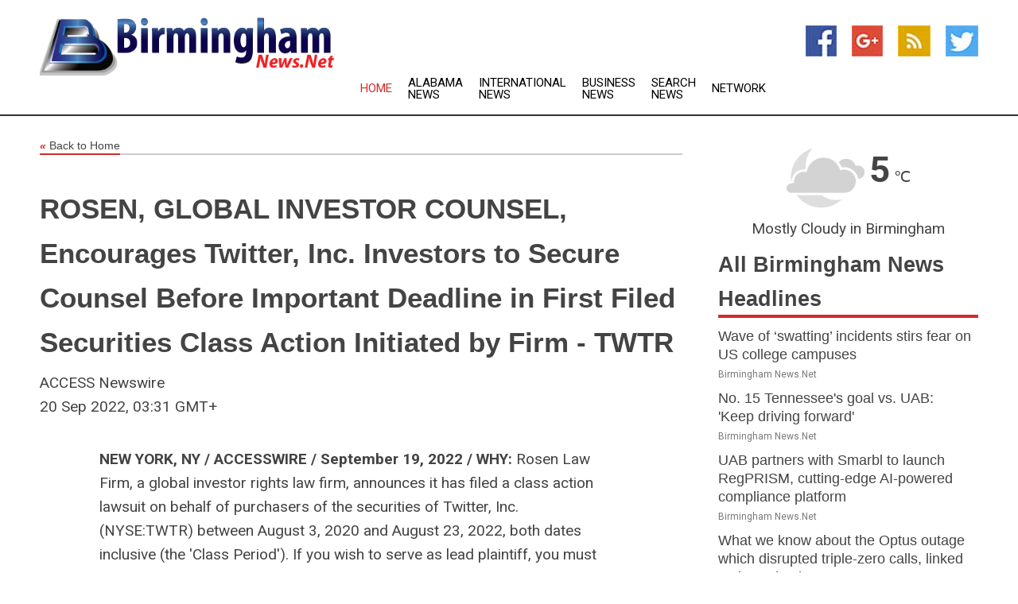

--- FILE ---
content_type: text/html; charset=utf-8
request_url: https://www.birminghamnews.net/news/272776149/rosen-global-investor-counsel-encourages-twitter-inc-investors-to-secure-counsel-before-important-deadline-in-first-filed-securities-class-action-initiated-by-firm---twtr
body_size: 13631
content:
<!doctype html>
<html lang="en">
<head>
    <meta name="Powered By" content="Kreatio Platform" />
  <link rel="canonical" href="https://www.birminghamnews.net/news/272776149/rosen-global-investor-counsel-encourages-twitter-inc-investors-to-secure-counsel-before-important-deadline-in-first-filed-securities-class-action-initiated-by-firm---twtr"/>
  <meta charset="utf-8"/>
  <meta http-equiv="X-UA-Compatible" content="IE=edge"/>
  <meta name="viewport" content="width=device-width, initial-scale=1, maximum-scale=1, user-scalable=no"/>
    <title>ROSEN, GLOBAL INVESTOR COUNSEL, Encourages Twitter, Inc. Investors to Secure Counsel Before Important Deadline in First Filed Securities Class Action Initiated by Firm - TWTR</title>
  <meta name="title" content="ROSEN, GLOBAL INVESTOR COUNSEL, Encourages Twitter, Inc. Investors to Secure Counsel Before Important Deadline in First Filed Securities Class Action Initiated by Firm - TWTR">
  <meta name="description" content="NEW YORK, NY / ACCESSWIRE / September 19, 2022 / WHY: Rosen Law Firm, a global investor rights law firm, announces it has filed a class action lawsuit on behalf..."/>
  <meta name="keywords" content="United States Wire Group, counsel"/>
  <meta name="news_keywords" content="birmingham news, birmingham alabama, newspapers, alabama, al, weather, sports, the, birmingham" />
  <meta name="robots" content="index, follow" />
  <meta name="revisit-after" content="1 Day" />
  <meta property="og:title" content="ROSEN, GLOBAL INVESTOR COUNSEL, Encourages Twitter, Inc. Investors to Secure Counsel Before Important Deadline in First Filed Securities Class Action Initiated by Firm - TWTR" />
  <meta property="og:site_name" content="Birmingham News" />
  <meta property="og:url" content="https://www.birminghamnews.net/news/272776149/rosen-global-investor-counsel-encourages-twitter-inc-investors-to-secure-counsel-before-important-deadline-in-first-filed-securities-class-action-initiated-by-firm---twtr" />
  <meta property="og:description" content="NEW YORK, NY / ACCESSWIRE / September 19, 2022 / WHY: Rosen Law Firm, a global investor rights law firm, announces it has filed a class action lawsuit on behalf..."/>
  <meta property="og:image" content="" />
  <meta property="og:type" content="article" />
  <meta property="og:locale" content="en_US" />
  <meta name="twitter:card" content="summary_large_image" />
  <meta name="twitter:site" content="@Birmingham News" />
  <meta name="twitter:title" content="ROSEN, GLOBAL INVESTOR COUNSEL, Encourages Twitter, Inc. Investors to Secure Counsel Before Important Deadline in First Filed Securities Class Action Initiated by Firm - TWTR" />
  <meta name="twitter:description" content="NEW YORK, NY / ACCESSWIRE / September 19, 2022 / WHY: Rosen Law Firm, a global investor rights law firm, announces it has filed a class action lawsuit on behalf..."/>
  <meta name="twitter:image" content="" />

  <link rel="shortcut icon" href="https://assets.kreatio.net/web/newsnet/favicons/favicon.ico"/>
  <link rel="stylesheet" type="text/css" href="https://assets.kreatio.net/web/newsnet/css/foundation.min.css">
  <link rel="stylesheet" type="text/css" href="https://assets.kreatio.net/web/newsnet/css/red_style.css">
  <link rel="stylesheet" type="text/css" href="https://cdnjs.cloudflare.com/ajax/libs/font-awesome/4.6.3//css/font-awesome.css">
  <script src="https://assets.kreatio.net/web/newsnet/js/app.js"></script>
  <link rel="stylesheet" href="https://cdnjs.cloudflare.com/ajax/libs/tinymce/6.8.2/skins/ui/oxide/skin.min.css">
  <script async src='https://securepubads.g.doubleclick.net/tag/js/gpt.js'></script>
  <script src='https://www.google.com/recaptcha/api.js'></script>
  <script>window.googletag = window.googletag || {cmd: []};
  googletag.cmd.push(function () {
      googletag.defineSlot('/21806386006/Bigpond_TOP/uaenews.net', [[970, 250], [728, 90], [970, 90]], 'div-gpt-ad-3852326-1')
          .addService(googletag.pubads());
      googletag.defineSlot('/21806386006/Bigpond_TOP/uaenews.net', [[300, 250], [300, 600], [160, 600], [120, 600], [320, 50]], 'div-gpt-ad-3852326-2')
          .addService(googletag.pubads());
      googletag.defineOutOfPageSlot('/21806386006/Bigpond_TOP/uaenews.net', 'div-gpt-ad-3852326-3')
          .addService(googletag.pubads());
      googletag.defineSlot('/21806386006/Bigpond_TOP/uaenews.net', [[1, 1]], 'div-gpt-ad-3852326-4')
          .addService(googletag.pubads());

      googletag.pubads().enableSingleRequest();
      googletag.pubads().collapseEmptyDivs();
      googletag.pubads().setCentering(true);
      googletag.enableServices();
  });</script>
  <script async src="https://paht.tech/c/uaenews.net.js"></script>

  <script type="text/javascript">
      window._mNHandle = window._mNHandle || {};
      window._mNHandle.queue = window._mNHandle.queue || [];
      medianet_versionId = "3121199";
  </script>
    <!-- taboola-->
    <script type="text/javascript">
        window._taboola = window._taboola || [];
        _taboola.push({article: 'auto'});
        !function (e, f, u, i) {
            if (!document.getElementById(i)) {
                e.async = 1;
                e.src = u;
                e.id = i;
                f.parentNode.insertBefore(e, f);
            }
        }(document.createElement('script'),
            document.getElementsByTagName('script')[0],
            '//cdn.taboola.com/libtrc/newsnet-network/loader.js',
            'tb_loader_script');
        if (window.performance && typeof window.performance.mark == 'function') {
            window.performance.mark('tbl_ic');
        }
    </script>
    <!--taboola-->
  <style>
      .tox .tox-statusbar {
          display: none !important;
      }
      .red{
          color: red;
      }
      .text h1,
      .text h2,
      .text h3,
      .text h4,
      .text h5,
      .text h6{
          font-size: 24px !important;
          font-weight: 700 !important;
      }
  </style>
</head>
<body>
<!-- header -->
  <!-- Component :: Main-Header--> 
<div class="row expanded header">
  <div class="large-4 columns logo hide-for-small-only">
    <a href="/"><img src="https://assets.kreatio.net/nn_logos/birmingham-news.png" alt="Birmingham News"></a></div>

  <div class="large-6 columns navigation">
    <div class="title-bar show-for-small-only"
         data-responsive-toggle="navigation-menu" data-hide-for="medium">
      <button class="menu-icon" type="button" data-toggle></button>
      <div class="title-bar-title" style="margin: 0 20px;">
        <a href="/"><img width="200px" src="https://assets.kreatio.net/nn_logos/birmingham-news.png"></a>
      </div>
    </div>
    <div class="top-bar" id="navigation-menu">
      <div class="top-bar-left">
        <ul class="dropdown menu" data-dropdown-menu>
          <li class="active"><a href="/">Home</a></li>
            <li>
              <a href="/category/alabama-news">Alabama
                News</a>
            </li>
            <li>
              <a href="/category/breaking-international-news">International
                News</a>
            </li>
            <li>
              <a href="/category/breaking-business-news">Business
                News</a>
            </li>
          <li><a href="/archive">Search News</a></li>
          <li><a href="http://www.themainstreammedia.com/">Network</a></li>
        </ul>
      </div>
    </div>
  </div>

  <div class="large-2 columns socail_icon hide-for-small-only">
    <ul class="menu float-right">
      <li><a href="http://www.facebook.com/pages/Birmingham-News/167408926624015" target="_blank"><img
        src="https://assets.kreatio.net/web/newsnet/images/facebook.jpg"
        alt="facebook"></a></li>
      <li><a href="https://plus.google.com/111663892974874816767" target="_blank"><img
        src="https://assets.kreatio.net/web/newsnet/images/google_pls.jpg"
        alt="google"></a></li>
      <li><a href="https://feeds.birminghamnews.net/rss/0cd1f7701040892f" target="_blank"><img
        src="https://assets.kreatio.net/web/newsnet/images/rss_feed.jpg"
        alt="rss"></a></li>
      <li><a href="https://twitter.com/birminghamnews1" target="_blank"><img
        src="https://assets.kreatio.net/web/newsnet/images/twitter.jpg"
        alt="twitter"></a></li>
    </ul>
      <!-- Component :: Header-Date--> 
<div class="remote_component" id = 587f77c1-772e-d205-d833-e133cfdf98e0></div>


  </div>
</div>


<!-- End of header -->

<!-- Ads -->
<div class="row expanded ad_temp">

  <!-- Ad 728x90 (TOP) -->
  <div
    class="large-12 medium-12 columns text-left top_add hide-for-small-only">

    <center>
      <div id='div-gpt-ad-3852326-1'>
        <script>
            googletag.cmd.push(function () {
                googletag.display('div-gpt-ad-3852326-1');
            });
        </script>
      </div>
    </center>

  </div>
  <!-- End of ad -->

</div>
<!-- End of ads -->


  <div class="row expanded content">
  <div class="large-9 medium-8 columns left_content">
    <div class="row expanded breadcrum">
      <div class="large-12 medium-12 columns">
        <h4>
          <span><a href="/"><i>«</i>Back to Home</a></span>
        </h4>
      </div>
    </div>
    <div class="row expanded single_news">
      <div class="large-12 columns">
        <div class="article_image">
        </div>
        <div class="title_text">
          <h2>
            <a href="#">ROSEN, GLOBAL INVESTOR COUNSEL, Encourages Twitter, Inc. Investors to Secure Counsel Before Important Deadline in First Filed Securities Class Action Initiated by Firm - TWTR</a>
          </h2>
          <p>ACCESS Newswire
              <br>20 Sep 2022, 03:31 GMT+
          </p>
        </div>
        <div class="detail_text">
          <div class="text">
              <p><strong>NEW YORK, NY / ACCESSWIRE / September 19, 2022 / WHY: </strong>Rosen Law Firm, a global investor rights law firm, announces it has filed a class action lawsuit on behalf of purchasers of the securities of Twitter, Inc.(NYSE:TWTR) between August 3, 2020 and August 23, 2022, both dates inclusive (the 'Class Period'). If you wish to serve as lead plaintiff, you must move the Court <strong>no later than November 14, 2022</strong>.</p><figure class="tinymce-insert-asset-center" ><img src="https://www.accesswire.com/users/newswire/images/716639/image.png" alt="Rosen Law Firm PA, Monday, September 19, 2022, Press release picture" /></figure><p><strong>SO WHAT:</strong> If you purchased Twitter securities during the Class Period you may be entitled to compensation without payment of any out of pocket fees or costs through a contingency fee arrangement.</p><p><strong>WHAT TO DO NEXT: </strong>To join the Twitter class action, go to <a href="https://pr.report/cH76ygv-">https://rosenlegal.com/submit-form/?case_id=8303</a> or call Phillip Kim, Esq. toll-free at 866-767-3653 or email <a href="/cdn-cgi/l/email-protection#b2c2d9dbdff2c0ddc1d7dcded7d5d3de9cd1dddf"><span class="__cf_email__" data-cfemail="93e3f8fafed3e1fce0f6fdfff6f4f2ffbdf0fcfe">[email&#160;protected]</span></a> or <a href="/cdn-cgi/l/email-protection#5d3e3c2e382e1d2f322e383331383a3c31733e3230"><span class="__cf_email__" data-cfemail="593a382a3c2a192b362a3c37353c3e3835773a3634">[email&#160;protected]</span></a> for information on the class action. A class action lawsuit has already been filed. If you wish to serve as lead plaintiff, you must move the Court <strong>no later than November 14, 2022</strong>. A lead plaintiff is a representative party acting on behalf of other class members in directing the litigation.</p><p><strong>WHY ROSEN LAW: </strong>We encourage investors to select qualified counsel with a track record of success in leadership roles. Often, firms issuing notices do not have comparable experience, resources or any meaningful peer recognition. Be wise in selecting counsel. The Rosen Law Firm represents investors throughout the globe, concentrating its practice in securities class actions and shareholder derivative litigation. Rosen Law Firm has achieved the largest ever securities class action settlement against a Chinese Company. Rosen Law Firm was Ranked No. 1 by ISS Securities Class Action Services for number of securities class action settlements in 2017. The firm has been ranked in the top 4 each year since 2013 and has recovered hundreds of millions of dollars for investors. In 2019 alone the firm secured over $438 million for investors. In 2020, founding partner Laurence Rosen was named by law360 as a Titan of Plaintiffs' Bar. Many of the firm's attorneys have been recognized by Lawdragon and Super Lawyers.</p><p><strong>DETAILS OF THE CASE: </strong>According to the lawsuit, defendants throughout the Class Period made false and/or misleading statements and/or failed to disclose material adverse facts about the Company's business operations and prospects. Specifically, that: (1) Twitter knew about security concerns on their platform; (2) Twitter actively worked to hide the security concerns from the board, the investing public, and regulators; (3) contrary to representations in SEC filings, Twitter did not take steps to improve security; (4) Twitter's active refusal to address security issues increased the risk of loss of public goodwill; and (5) as a result, defendants' statements about Twitter's business, operations, and prospects, were materially false and misleading and/or lacked a reasonable basis at all relevant times.When the true details entered the market, the lawsuit claims that investors suffered damages.</p><p>To join the Twitter class action, go to <a href="https://pr.report/P0mrgfvW">https://rosenlegal.com/submit-form/?case_id=8303</a> or call Phillip Kim, Esq. toll-free at 866-767-3653 or email <a href="/cdn-cgi/l/email-protection#bbcbd0d2d6fbc9d4c8ded5d7dedcdad795d8d4d6"><span class="__cf_email__" data-cfemail="5a2a3133371a2835293f34363f3d3b3674393537">[email&#160;protected]</span></a> or <a href="/cdn-cgi/l/email-protection#95f6f4e6f0e6d5e7fae6f0fbf9f0f2f4f9bbf6faf8"><span class="__cf_email__" data-cfemail="eb888a988e98ab9984988e85878e8c8a87c5888486">[email&#160;protected]</span></a> for information on the class action.</p><p>No Class Has Been Certified. Until a class is certified, you are not represented by counsel unless you retain one. You may select counsel of your choice. You may also remain an absent class member and do nothing at this point. An investor's ability to share in any potential future recovery is not dependent upon serving as lead plaintiff.</p><p>Follow us for updates on LinkedIn: <a href="https://pr.report/rLGwRkHo">https://www.linkedin.com/company/the-rosen-law-firm</a>, on Twitter: <a href="https://pr.report/gmQdjBnH">https://twitter.com/rosen_firm</a> or on Facebook: <a href="https://pr.report/SgDLErcm">https://www.facebook.com/rosenlawfirm/</a>.</p><p>Attorney Advertising. Prior results do not guarantee a similar outcome.</p><p>-------------------------------</p><p><strong>Contact Information:</strong></p><p>Laurence Rosen, Esq.<br />Phillip Kim, Esq.<br />The Rosen Law Firm, P.A.<br />275 Madison Avenue, 40th Floor<br />New York, NY 10016<br />Tel: (212) 686-1060<br />Toll Free: (866) 767-3653<br />Fax: (212) 202-3827<br /><a href="/cdn-cgi/l/email-protection#137f617c60767d53617c60767d7f7674727f3d707c7e"><span class="__cf_email__" data-cfemail="81edf3eef2e4efc1f3eef2e4efede4e6e0edafe2eeec">[email&#160;protected]</span></a><br /><a href="/cdn-cgi/l/email-protection#26564d4f4b6654495543484a4341474a0845494b"><span class="__cf_email__" data-cfemail="8dfde6e4e0cdffe2fee8e3e1e8eaece1a3eee2e0">[email&#160;protected]</span></a><br /><a href="/cdn-cgi/l/email-protection#63000210061023110c10060d0f0604020f4d000c0e"><span class="__cf_email__" data-cfemail="bfdcdeccdaccffcdd0ccdad1d3dad8ded391dcd0d2">[email&#160;protected]</span></a><br /><a href="https://pr.report/gpEf3x80">www.rosenlegal.com</a></p><p><strong>SOURCE: </strong>Rosen Law Firm PA</p><br /><br />View source version on accesswire.com: <br /><a href='https://www.accesswire.com/716639/ROSEN-GLOBAL-INVESTOR-COUNSEL-Encourages-Twitter-Inc-Investors-to-Secure-Counsel-Before-Important-Deadline-in-First-Filed-Securities-Class-Action-Initiated-by-Firm-TWTR'>https://www.accesswire.com/716639/ROSEN-GLOBAL-INVESTOR-COUNSEL-Encourages-Twitter-Inc-Investors-to-Secure-Counsel-Before-Important-Deadline-in-First-Filed-Securities-Class-Action-Initiated-by-Firm-TWTR</a><br /><br /></p><p> <figure class="tinymce-insert-asset-center" ><img src="https://www.accesswire.com/img.ashx?id=716639" width="0" height="0"/></figure></p>
            <p></p>
          </div>
        </div>
      </div>
      <div class="large-12 medium-12 columns share_icon">
        <h3>
          <span><a href="#">Share article:</a></span>
        </h3>
        <div class="sharethis-inline-share-buttons"></div>
      </div>
      <div class="large-12 medium-12 columns hide-for-small-only">
        <div class="detail_text">
          <div id="contentad338226"></div>
          <script data-cfasync="false" src="/cdn-cgi/scripts/5c5dd728/cloudflare-static/email-decode.min.js"></script><script type="text/javascript">
              (function (d) {
                  var params =
                      {
                          id: "d5a9be96-e246-4ac5-9d21-4b034439109c",
                          d: "ZGVsaGluZXdzLm5ldA==",
                          wid: "338226",
                          cb: (new Date()).getTime()
                      };

                  var qs = [];
                  for (var key in params) qs.push(key + '=' + encodeURIComponent(params[key]));
                  var s = d.createElement('script');
                  s.type = 'text/javascript';
                  s.async = true;
                  var p = 'https:' == document.location.protocol ? 'https' : 'http';
                  s.src = p + "://api.content-ad.net/Scripts/widget2.aspx?" + qs.join('&');
                  d.getElementById("contentad338226").appendChild(s);
              })(document);
          </script>
        </div>
      </div>
    </div>

    <div class="column row collapse show-for-small-only">
      <div class="large-12 medium-12 columns">

        <div id='div-gpt-ad-3852326-2'>
          <script>
              googletag.cmd.push(function () {
                  googletag.display('div-gpt-ad-3852326-2');
              });
          </script>
        </div>

      </div>
    </div>
    <!-- Ad 600x250 -->
    <div class="row column collapse">
      <div class="large-12 medium-12 columns">

        <div id="318873353">
          <script type="text/javascript">
              try {
                  window._mNHandle.queue.push(function () {
                      window._mNDetails.loadTag("318873353", "600x250", "318873353");
                  });
              } catch (error) {
              }
          </script>
        </div>

      </div>
    </div>
    <!-- End of ad -->
    <!-- Taboola -->
    <div class="row column collapse">
  <div class="large-12 medium-12 columns">

    <div id="taboola-below-article-thumbnails"></div>
    <script type="text/javascript">
        window._taboola = window._taboola || [];
        _taboola.push({
            mode: 'alternating-thumbnails-a',
            container: 'taboola-below-article-thumbnails',
            placement: 'Below Article Thumbnails',
            target_type: 'mix'
        });
    </script>

  </div>
</div>

    <!-- Taboola -->
    <div class="row expanded moreus_news" ng-controller="MoreCtrl">
  <div class="large-12 medium-12 columns">
    <h3><span>More Birmingham News</span></h3>
    <a href="/category/birmingham-news" class="access_more">Access More</a>
  </div>
    <div class="large-6 columns">
        <div class="media-object">
          <div class="media-object-section">
            <a href="/news/278575681/wave-of-swatting-incidents-stirs-fear-on-us-college-campuses">
              <img src="https://image.chitra.live/api/v1/wps/c43ace6/59c4bfad-9a0d-4662-b897-709094b825ea/1/pexels-wmbjacobs-31297363-1-200x200.jpg" width="153px">
            </a>
          </div>
          <div class="media-object-section">
            <h5><a title="" href="/news/278575681/wave-of-swatting-incidents-stirs-fear-on-us-college-campuses">Wave of ‘swatting’ incidents stirs fear on US college campuses</a>
</h5>
            <p class="date">Birmingham News.Net</p>
          </div>
        </div>
        <div class="media-object">
          <div class="media-object-section">
            <a href="/news/278581633/no-15-tennessee-goal-vs-uab-keep-driving-forward">
              <img src="https://image.chitra.live/api/v1/wps/f392477/951606c0-c496-4466-b940-f841c07e8127/0/MWEyYTgxYjUtYWM-200x200.jpg" width="153px">
            </a>
          </div>
          <div class="media-object-section">
            <h5><a title="" href="/news/278581633/no-15-tennessee-goal-vs-uab-keep-driving-forward">No. 15 Tennessee&#39;s goal vs. UAB: &#39;Keep driving forward&#39;</a>
</h5>
            <p class="date">Birmingham News.Net</p>
          </div>
        </div>
        <div class="media-object">
          <div class="media-object-section">
            <a href="/news/278472859/uab-partners-with-smarbl-to-launch-regprism-cutting-edge-ai-powered-compliance-platform">
              <img src="https://image.chitra.live/api/v1/wps/228f7cb/f9e7baae-0d37-4496-a690-d73f57ffdfd1/0/NjFiZDBhYTctNjN-200x200.jpg" width="153px">
            </a>
          </div>
          <div class="media-object-section">
            <h5><a title="" href="/news/278472859/uab-partners-with-smarbl-to-launch-regprism-cutting-edge-ai-powered-compliance-platform">UAB partners with Smarbl to launch RegPRISM, cutting-edge AI-powered compliance platform</a>
</h5>
            <p class="date">Birmingham News.Net</p>
          </div>
        </div>
        <div class="media-object">
          <div class="media-object-section">
            <a href="/news/278588815/what-we-know-about-the-optus-outage-which-disrupted-triple-zero-calls-linked-to-three-deaths">
              <img src="https://image.chitra.live/api/v1/wps/4d2f2b1/655b21ac-f02c-4dbd-babc-f00100b16369/0/spr1758319375150-200x200.jpg" width="153px">
            </a>
          </div>
          <div class="media-object-section">
            <h5><a title="" target="_blank" href="https://www.abc.net.au/news/2025-09-20/what-we-know-about-optus-network-outage/105796618">What we know about the Optus outage which disrupted triple-zero calls, linked to three deaths</a>
</h5>
            <p class="date">Birmingham News.Net</p>
          </div>
        </div>
        <div class="media-object">
          <div class="media-object-section">
            <a href="/news/278588726/what-we-know-about-the-optus-outage-which-disrupted-triple-zero-calls-resulted-in-three-deaths">
              <img src="https://image.chitra.live/api/v1/wps/f8d19a6/033793db-b5e9-40b4-9777-c30519c5bc1f/0/spr1758314023396-200x200.jpg" width="153px">
            </a>
          </div>
          <div class="media-object-section">
            <h5><a title="" target="_blank" href="https://www.abc.net.au/news/2025-09-20/what-we-know-about-optus-network-outage/105796618">What we know about the Optus outage which disrupted triple-zero calls, resulted in three deaths</a>
</h5>
            <p class="date">Birmingham News.Net</p>
          </div>
        </div>
        <div class="media-object">
          <div class="media-object-section">
            <a href="/news/278588488/the-shamelessness-of-people-who-will-whine-about-cancel-culture-while-cheering-on-a-horrific-murder">
              <img src="https://image.chitra.live/api/v1/wps/748274d/39ca5744-e19c-4c29-87a6-00554abf563a/0/spr1758301687076-200x200.jpg" width="153px">
            </a>
          </div>
          <div class="media-object-section">
            <h5><a title="" target="_blank" href="https://yellowhammernews.com/the-shamelessness-of-people-who-will-whine-about-cancel-culture-while-cheering-on-a-horrific-murder/">The shamelessness of people who will whine about cancel culture while cheering on a horrific murder</a>
</h5>
            <p class="date">Birmingham News.Net</p>
          </div>
        </div>
        <div class="media-object">
          <div class="media-object-section">
            <a href="/news/278587344/uplift-for-shops-but-more-help-needed-say-retailers-daily-business">
              <img src="https://image.chitra.live/api/v1/wps/30b9a60/dc529a34-15e7-4d07-bdb5-e75e7bc8fa6a/0/spr1758269400562-200x200.jpg" width="153px">
            </a>
          </div>
          <div class="media-object-section">
            <h5><a title="" target="_blank" href="https://dailybusinessgroup.co.uk/2025/09/uplift-for-shops-but-more-help-needed-say-retailers/">Uplift for shops but more help needed say retailers  Daily Business</a>
</h5>
            <p class="date">Birmingham News.Net</p>
          </div>
        </div>
        <div class="media-object">
          <div class="media-object-section">
            <a href="/news/278586661/after-babies-were-exposed-to-thc-birmingham-daycare-ordered-to-pay-usd660-000-in-damages">
              <img src="https://image.chitra.live/api/v1/wps/e1c2252/6fba2c2c-0e6a-48ff-9639-d2570fee6b01/0/spr1758242168463-200x200.jpg" width="153px">
            </a>
          </div>
          <div class="media-object-section">
            <h5><a title="" target="_blank" href="https://yellowhammernews.com/after-babies-were-exposed-to-thc-birmingham-daycare-ordered-to-pay-660000-in-damages/">After babies were exposed to THC, Birmingham daycare ordered to pay $660,000 in damages</a>
</h5>
            <p class="date">Birmingham News.Net</p>
          </div>
        </div>
        <div class="media-object">
          <div class="media-object-section">
            <a href="/news/278586655/australian-woman-who-wound-up-in-alabamas-wiregrass-becomes-nbsp-tiktok-nbsp-star">
              <img src="https://image.chitra.live/api/v1/wps/cea8ff3/e2fafabc-c737-48fd-b9e4-fe363a830547/0/spr1758242150677-200x200.jpg" width="153px">
            </a>
          </div>
          <div class="media-object-section">
            <h5><a title="" target="_blank" href="https://yellowhammernews.com/australian-woman-who-wound-up-in-alabamas-wiregrass-becomes-tiktok-star/">Australian woman who wound up in Alabamas Wiregrass becomes&amp;nbsp;TikTok&amp;nbsp;star</a>
</h5>
            <p class="date">Birmingham News.Net</p>
          </div>
        </div>
        <div class="media-object">
          <div class="media-object-section">
            <a href="/news/278586626/betsy-holloway-advancing-samford-university-and-strengthening-alabama-2025-women-of-impact">
              <img src="https://image.chitra.live/api/v1/wps/9713967/c01a03b5-4401-4c00-a14c-d97da9d484b8/0/spr1758242040845-200x200.jpg" width="153px">
            </a>
          </div>
          <div class="media-object-section">
            <h5><a title="" target="_blank" href="https://yellowhammernews.com/betsy-holloway-advancing-samford-university-and-strengthening-alabama-2025-women-of-impact/">Betsy Holloway- Advancing Samford University and strengthening Alabama  2025 Women of Impact</a>
</h5>
            <p class="date">Birmingham News.Net</p>
          </div>
        </div>
        <div class="media-object">
          <div class="media-object-section">
            <a href="/news/278586625/margot-shaw-cultivating-beauty-growing-inspiration-2025-women-of-impact">
              <img src="https://image.chitra.live/api/v1/wps/86c482a/47cff8bd-be58-4b86-9983-372e2ccaaf0d/0/spr1758242037854-200x200.jpg" width="153px">
            </a>
          </div>
          <div class="media-object-section">
            <h5><a title="" target="_blank" href="https://yellowhammernews.com/margot-shaw-cultivating-beauty-growing-inspiration-2025-women-of-impact/">Margot Shaw- Cultivating beauty, growing inspiration  2025 Women of Impact</a>
</h5>
            <p class="date">Birmingham News.Net</p>
          </div>
        </div>
    </div>
    <div class="large-6 columns">
        <div class="media-object">
          <div class="media-object-section">
            <a href="/news/278586624/former-baldwin-county-sheriff-hoss-mack-endorses-spiro-cheriogotis-in-mobile-mayoral-race">
              <img src="https://image.chitra.live/api/v1/wps/7972e8a/d615459b-1607-4113-85f8-6cdf04b2a020/0/spr1758242033320-200x200.jpg" width="153px">
            </a>
          </div>
          <div class="media-object-section">
            <h5><a title="" target="_blank" href="https://yellowhammernews.com/former-baldwin-county-sheriff-hoss-mack-endorses-spiro-cheriogotis-in-mobile-mayoral-race/">Former Baldwin County Sheriff Hoss Mack endorses Spiro Cheriogotis in Mobile mayoral race</a>
</h5>
            <p class="date">Birmingham News.Net</p>
          </div>
        </div>
        <div class="media-object">
          <div class="media-object-section">
            <a href="/news/278586623/watch-king-of-england-gives-birmingham-alabama-a-shoutout">
              <img src="https://image.chitra.live/api/v1/wps/c91dae5/c11de1ba-9d19-4b91-a921-64b5026efc6c/0/spr1758242029546-200x200.jpg" width="153px">
            </a>
          </div>
          <div class="media-object-section">
            <h5><a title="" target="_blank" href="https://yellowhammernews.com/watch-king-of-england-gives-birmingham-alabama-a-shoutout/">WATCH- King of England gives Birmingham, Alabama a shoutout</a>
</h5>
            <p class="date">Birmingham News.Net</p>
          </div>
        </div>
        <div class="media-object">
          <div class="media-object-section">
            <a href="/news/278586622/staci-brown-brooks-leading-with-service-shaping-alabamas-future-2025-women-of-impact">
              <img src="https://image.chitra.live/api/v1/wps/b346e37/cc67d0ed-85b3-4052-aff7-017a02dcf74d/0/spr1758242026814-200x200.jpg" width="153px">
            </a>
          </div>
          <div class="media-object-section">
            <h5><a title="" target="_blank" href="https://yellowhammernews.com/staci-brown-brooks-leading-with-service-shaping-alabamas-future-2025-women-of-impact/">Staci Brown Brooks- Leading with service, shaping Alabamas future  2025 Women of Impact</a>
</h5>
            <p class="date">Birmingham News.Net</p>
          </div>
        </div>
        <div class="media-object">
          <div class="media-object-section">
            <a href="/news/278586614/caroleene-dobson-from-alabama-farmland-to-legal-leadership-2025-women-of-impact">
              <img src="https://image.chitra.live/api/v1/wps/ce402e0/b25838b6-bdb9-4fa0-80a1-031cdfe6eaf8/0/spr1758241981201-200x200.jpg" width="153px">
            </a>
          </div>
          <div class="media-object-section">
            <h5><a title="" target="_blank" href="https://yellowhammernews.com/caroleene-dobson-from-alabama-farmland-to-legal-leadership-2025-women-of-impact/">Caroleene Dobson- From Alabama farmland to legal leadership  2025 Women of Impact</a>
</h5>
            <p class="date">Birmingham News.Net</p>
          </div>
        </div>
        <div class="media-object">
          <div class="media-object-section">
            <a href="/news/278586607/taken-down-mallory-hagan-signage-removed-in-opelika-after-disgusting-charlie-kirk-comments">
              <img src="https://image.chitra.live/api/v1/wps/de0755b/cceb5518-d876-4bbb-9bbb-363425e4b4d5/0/spr1758241941537-200x200.jpg" width="153px">
            </a>
          </div>
          <div class="media-object-section">
            <h5><a title="" target="_blank" href="https://yellowhammernews.com/taken-down-mallory-hagan-signage-removed-in-opelika-after-disgusting-charlie-kirk-comments/">TAKEN DOWN- Mallory Hagan signage removed in Opelika after disgusting Charlie Kirk comments</a>
</h5>
            <p class="date">Birmingham News.Net</p>
          </div>
        </div>
        <div class="media-object">
          <div class="media-object-section">
            <a href="/news/278586604/mccollum-exits-state-auditor-race-endorses-derek-chen">
              <img src="https://image.chitra.live/api/v1/wps/16d1a73/007a2914-93c3-4fc3-8332-a87a21bc75ef/0/spr1758241929427-200x200.jpg" width="153px">
            </a>
          </div>
          <div class="media-object-section">
            <h5><a title="" target="_blank" href="https://yellowhammernews.com/mccollum-exits-state-auditor-race-endorses-derek-chen/">McCollum exits State Auditor race, endorses Derek Chen</a>
</h5>
            <p class="date">Birmingham News.Net</p>
          </div>
        </div>
        <div class="media-object">
          <div class="media-object-section">
            <a href="/news/278586602/the-auburn-corner-we-39-re-about-to-find-out-what-jackson-arnold-is-really-made-of">
              <img src="https://image.chitra.live/api/v1/wps/67398e1/faae9631-5e6b-4d3b-be49-2bfa109383ff/0/spr1758241920246-200x200.jpg" width="153px">
            </a>
          </div>
          <div class="media-object-section">
            <h5><a title="" target="_blank" href="https://yellowhammernews.com/the-auburn-corner-were-about-to-find-out-what-jackson-arnold-is-really-made-of/">The Auburn Corner- We&#39;re about to find out what Jackson Arnold is really made of</a>
</h5>
            <p class="date">Birmingham News.Net</p>
          </div>
        </div>
        <div class="media-object">
          <div class="media-object-section">
            <a href="/news/278586465/youtube-in-stream-shopping-to-change-creator-monetization">
              <img src="" width="153px">
            </a>
          </div>
          <div class="media-object-section">
            <h5><a title="" target="_blank" href="https://www.mediapost.com/publications/article/409165/youtube-in-stream-shopping-to-change-creator-monet.html">YouTube In-Stream Shopping To Change Creator Monetization</a>
</h5>
            <p class="date">Birmingham News.Net</p>
          </div>
        </div>
    </div>
</div>

    <div class="column row collapse show-for-small-only">
      <div class="large-12 medium-12 columns">

        <div id='div-gpt-ad-3852326-2'>
          <script>
              googletag.cmd.push(function () {
                  googletag.display('div-gpt-ad-3852326-2');
              });
          </script>
        </div>

      </div>
    </div>
    <div class="row expanded">
      <div class="large-12 medium-12 columns">
        <div class="row expanded signupnws">
          <div class="large-6 columns">
            <h2>Sign up for Birmingham News</h2>
            <p>a daily newsletter full of things to discuss over
              drinks.and the great thing is that it's on the house!</p>
          </div>
          <div class="large-6 columns">
            <form
              action="https://subscription.themainstreammedia.com/?p=subscribe"
              method="post">
              <input type="text" name="email" placeholder="Your email address"
                     required>
              <button type="submit" class="button">Submit</button>
            </form>
          </div>
        </div>
      </div>
    </div>
    <div class="row expanded single_news">
      <div
        class="large-12 medium-12 columns text-center hide-for-small-only">
        <div class="detail_text"></div>
      </div>
    </div>
  </div>
  <!-- Side bar -->
    <div class="large-3 medium-4 columns right_sidebar">
    <!-- weather -->
      <!-- Component :: Weather-Block--> 
<div class="remote_component" id = 9690c96f-dc4b-9209-9a32-98af0c17491b></div>


    <!-- End of weather -->

    <!-- All headlines -->
    <div class="row column headline">
  <div class="large-12 medium-12 columns">
    <h3>
      <span><a href="/category/birmingham-news">All Birmingham News Headlines</a></span>
    </h3>
    <div class="outer_head">
        <div class="single_head">
          <h6>
            <a title="" href="/news/278575681/wave-of-swatting-incidents-stirs-fear-on-us-college-campuses">Wave of ‘swatting’ incidents stirs fear on US college campuses</a>

          </h6>
          <p class="date">Birmingham News.Net</p>
        </div>
        <div class="single_head">
          <h6>
            <a title="" href="/news/278581633/no-15-tennessee-goal-vs-uab-keep-driving-forward">No. 15 Tennessee&#39;s goal vs. UAB: &#39;Keep driving forward&#39;</a>

          </h6>
          <p class="date">Birmingham News.Net</p>
        </div>
        <div class="single_head">
          <h6>
            <a title="" href="/news/278472859/uab-partners-with-smarbl-to-launch-regprism-cutting-edge-ai-powered-compliance-platform">UAB partners with Smarbl to launch RegPRISM, cutting-edge AI-powered compliance platform</a>

          </h6>
          <p class="date">Birmingham News.Net</p>
        </div>
        <div class="single_head">
          <h6>
            <a title="" target="_blank" href="https://www.abc.net.au/news/2025-09-20/what-we-know-about-optus-network-outage/105796618">What we know about the Optus outage which disrupted triple-zero calls, linked to three deaths</a>

          </h6>
          <p class="date">Birmingham News.Net</p>
        </div>
        <div class="single_head">
          <h6>
            <a title="" target="_blank" href="https://www.abc.net.au/news/2025-09-20/what-we-know-about-optus-network-outage/105796618">What we know about the Optus outage which disrupted triple-zero calls, resulted in three deaths</a>

          </h6>
          <p class="date">Birmingham News.Net</p>
        </div>
        <div class="single_head">
          <h6>
            <a title="" target="_blank" href="https://yellowhammernews.com/the-shamelessness-of-people-who-will-whine-about-cancel-culture-while-cheering-on-a-horrific-murder/">The shamelessness of people who will whine about cancel culture while cheering on a horrific murder</a>

          </h6>
          <p class="date">Birmingham News.Net</p>
        </div>
        <div class="single_head">
          <h6>
            <a title="" target="_blank" href="https://dailybusinessgroup.co.uk/2025/09/uplift-for-shops-but-more-help-needed-say-retailers/">Uplift for shops but more help needed say retailers  Daily Business</a>

          </h6>
          <p class="date">Birmingham News.Net</p>
        </div>
        <div class="single_head">
          <h6>
            <a title="" target="_blank" href="https://yellowhammernews.com/after-babies-were-exposed-to-thc-birmingham-daycare-ordered-to-pay-660000-in-damages/">After babies were exposed to THC, Birmingham daycare ordered to pay $660,000 in damages</a>

          </h6>
          <p class="date">Birmingham News.Net</p>
        </div>
        <div class="single_head">
          <h6>
            <a title="" target="_blank" href="https://yellowhammernews.com/australian-woman-who-wound-up-in-alabamas-wiregrass-becomes-tiktok-star/">Australian woman who wound up in Alabamas Wiregrass becomes&amp;nbsp;TikTok&amp;nbsp;star</a>

          </h6>
          <p class="date">Birmingham News.Net</p>
        </div>
        <div class="single_head">
          <h6>
            <a title="" target="_blank" href="https://yellowhammernews.com/betsy-holloway-advancing-samford-university-and-strengthening-alabama-2025-women-of-impact/">Betsy Holloway- Advancing Samford University and strengthening Alabama  2025 Women of Impact</a>

          </h6>
          <p class="date">Birmingham News.Net</p>
        </div>
        <div class="single_head">
          <h6>
            <a title="" target="_blank" href="https://yellowhammernews.com/margot-shaw-cultivating-beauty-growing-inspiration-2025-women-of-impact/">Margot Shaw- Cultivating beauty, growing inspiration  2025 Women of Impact</a>

          </h6>
          <p class="date">Birmingham News.Net</p>
        </div>
        <div class="single_head">
          <h6>
            <a title="" target="_blank" href="https://yellowhammernews.com/former-baldwin-county-sheriff-hoss-mack-endorses-spiro-cheriogotis-in-mobile-mayoral-race/">Former Baldwin County Sheriff Hoss Mack endorses Spiro Cheriogotis in Mobile mayoral race</a>

          </h6>
          <p class="date">Birmingham News.Net</p>
        </div>
        <div class="single_head">
          <h6>
            <a title="" target="_blank" href="https://yellowhammernews.com/watch-king-of-england-gives-birmingham-alabama-a-shoutout/">WATCH- King of England gives Birmingham, Alabama a shoutout</a>

          </h6>
          <p class="date">Birmingham News.Net</p>
        </div>
        <div class="single_head">
          <h6>
            <a title="" target="_blank" href="https://yellowhammernews.com/staci-brown-brooks-leading-with-service-shaping-alabamas-future-2025-women-of-impact/">Staci Brown Brooks- Leading with service, shaping Alabamas future  2025 Women of Impact</a>

          </h6>
          <p class="date">Birmingham News.Net</p>
        </div>
        <div class="single_head">
          <h6>
            <a title="" target="_blank" href="https://yellowhammernews.com/caroleene-dobson-from-alabama-farmland-to-legal-leadership-2025-women-of-impact/">Caroleene Dobson- From Alabama farmland to legal leadership  2025 Women of Impact</a>

          </h6>
          <p class="date">Birmingham News.Net</p>
        </div>
        <div class="single_head">
          <h6>
            <a title="" target="_blank" href="https://yellowhammernews.com/taken-down-mallory-hagan-signage-removed-in-opelika-after-disgusting-charlie-kirk-comments/">TAKEN DOWN- Mallory Hagan signage removed in Opelika after disgusting Charlie Kirk comments</a>

          </h6>
          <p class="date">Birmingham News.Net</p>
        </div>
        <div class="single_head">
          <h6>
            <a title="" target="_blank" href="https://yellowhammernews.com/mccollum-exits-state-auditor-race-endorses-derek-chen/">McCollum exits State Auditor race, endorses Derek Chen</a>

          </h6>
          <p class="date">Birmingham News.Net</p>
        </div>
        <div class="single_head">
          <h6>
            <a title="" target="_blank" href="https://yellowhammernews.com/the-auburn-corner-were-about-to-find-out-what-jackson-arnold-is-really-made-of/">The Auburn Corner- We&#39;re about to find out what Jackson Arnold is really made of</a>

          </h6>
          <p class="date">Birmingham News.Net</p>
        </div>
        <div class="single_head">
          <h6>
            <a title="" target="_blank" href="https://www.mediapost.com/publications/article/409165/youtube-in-stream-shopping-to-change-creator-monet.html">YouTube In-Stream Shopping To Change Creator Monetization</a>

          </h6>
          <p class="date">Birmingham News.Net</p>
        </div>
    </div>
  </div>
</div>



    <!-- Ad 300x600 (A) -->
    <div class="row column ad_600">
      <div class="large-12 medium-12 columns hide-for-small-only">

        <script id="mNCC" language="javascript">
            medianet_width = "300";
            medianet_height = "600";
            medianet_crid = "393315316";
            medianet_versionId = "3111299";
        </script>
        <script src="//contextual.media.net/nmedianet.js?cid=8CUG1R34Q"></script>

      </div>
    </div>
    <!-- End of ad -->

    <!-- Related News -->
    <div class=" row column business_news">
  <div class="large-12 medium-12 columns">
    <h3>
      <span>Alabama News</span>
    </h3>
      <div class="media-object">
        <div class="media-object-section">
          <a href="/news/278575681/wave-of-swatting-incidents-stirs-fear-on-us-college-campuses"><img width="153px" src="https://image.chitra.live/api/v1/wps/c43ace6/59c4bfad-9a0d-4662-b897-709094b825ea/1/pexels-wmbjacobs-31297363-1-200x200.jpg" alt="Wave of ‘swatting’ incidents stirs fear on US college campuses"/></a>
        </div>
        <div class="media-object-section">
          <h6>
            <a title="" href="/news/278575681/wave-of-swatting-incidents-stirs-fear-on-us-college-campuses">Wave of ‘swatting’ incidents stirs fear on US college campuses</a>

          </h6>
          <p class="date">Birmingham News.Net</p>
        </div>
      </div>
      <div class="media-object">
        <div class="media-object-section">
          <a href="/news/278583366/carson-beck-john-mateer-new-heisman-favorites"><img width="153px" src="https://image.chitra.live/api/v1/wps/12cec45/7e352992-bd7b-4791-a278-0097e6de4366/0/ZGQ3MzdiZTYtZTR-200x200.jpg" alt="Carson Beck, John Mateer new Heisman favorites"/></a>
        </div>
        <div class="media-object-section">
          <h6>
            <a title="" href="/news/278583366/carson-beck-john-mateer-new-heisman-favorites">Carson Beck, John Mateer new Heisman favorites</a>

          </h6>
          <p class="date">Birmingham News.Net</p>
        </div>
      </div>
      <div class="media-object">
        <div class="media-object-section">
          <a href="/news/278581751/great-barometer-awaits-badgers-and-terps-in-big-ten-opener"><img width="153px" src="https://image.chitra.live/api/v1/wps/d3b4d49/8c790576-73fb-496e-8d51-36bb3af0c5c8/0/OWI2OTZmZmMtZjU-200x200.jpg" alt="&#39;Great barometer&#39; awaits Badgers and Terps in Big Ten opener"/></a>
        </div>
        <div class="media-object-section">
          <h6>
            <a title="" href="/news/278581751/great-barometer-awaits-badgers-and-terps-in-big-ten-opener">&#39;Great barometer&#39; awaits Badgers and Terps in Big Ten opener</a>

          </h6>
          <p class="date">Birmingham News.Net</p>
        </div>
      </div>
      <div class="media-object">
        <div class="media-object-section">
          <a href="/news/278581661/no-18-georgia-tech-hopes-to-avoid-trap-against-visiting-temple"><img width="153px" src="https://image.chitra.live/api/v1/wps/7399f5c/062f757a-a81e-4c9a-a7a2-caf7e3d054bd/0/ZmQ5ODk0NDMtNzA-200x200.jpg" alt="No. 18 Georgia Tech hopes to avoid trap against visiting Temple"/></a>
        </div>
        <div class="media-object-section">
          <h6>
            <a title="" href="/news/278581661/no-18-georgia-tech-hopes-to-avoid-trap-against-visiting-temple">No. 18 Georgia Tech hopes to avoid trap against visiting Temple</a>

          </h6>
          <p class="date">Birmingham News.Net</p>
        </div>
      </div>
      <div class="media-object">
        <div class="media-object-section">
          <a href="/news/278581658/qb-austin-simmons-expected-to-return-for-no-13-ole-miss-vs-tulane"><img width="153px" src="https://image.chitra.live/api/v1/wps/b2e92d8/90549629-dc41-4722-89c5-4552800af7e0/0/ZTFmYjVkNjItZmN-200x200.jpg" alt="QB Austin Simmons expected to return for No. 13 Ole Miss vs. Tulane"/></a>
        </div>
        <div class="media-object-section">
          <h6>
            <a title="" href="/news/278581658/qb-austin-simmons-expected-to-return-for-no-13-ole-miss-vs-tulane">QB Austin Simmons expected to return for No. 13 Ole Miss vs. Tulane</a>

          </h6>
          <p class="date">Birmingham News.Net</p>
        </div>
      </div>
      <div class="media-object">
        <div class="media-object-section">
          <a href="/news/278579145/no-7-florida-state-wary-of-kent-state-team-desperate-to-end-fbs-skid"><img width="153px" src="https://image.chitra.live/api/v1/wps/2edfffe/b671bd90-c76a-4ffb-986a-d956321af045/0/YWEwMzU0MzAtMDJ-200x200.jpg" alt="No. 7 Florida State wary of Kent State team desperate to end FBS skid"/></a>
        </div>
        <div class="media-object-section">
          <h6>
            <a title="" href="/news/278579145/no-7-florida-state-wary-of-kent-state-team-desperate-to-end-fbs-skid">No. 7 Florida State wary of Kent State team desperate to end FBS skid</a>

          </h6>
          <p class="date">Birmingham News.Net</p>
        </div>
      </div>
    <div class="access_btn">
      <a href="/category/alabama-news"
         class="access_more">Access More</a>
    </div>
  </div>
</div>

    <!-- End of Related News -->

    <!-- News Releases  -->
    <div class="row column news_releases">
  <div class="large-12 medium-12 columns">
    <div class="inner">
      <h3>News Releases</h3>
      <p>
        <span >Birmingham News</span>.Net's News Release Publishing
        Service provides a medium for circulating your organization's
        news.
      </p>
      <form action="/news-releases" method="get">
        <button
          style="margin-left: 10px; font-size: 19px; font-family: Roboto, sans-serif;"
          href="/news-releases" type="submit" class="alert button">
          Click For Details</button>
      </form>
    </div>
  </div>
</div>

    <!-- End of News Releases  -->

    <div class=" row column business_news">
  <div class="large-12 medium-12 columns">
    <h3>
      <span>International News</span>
    </h3>
      <div class="media-object">
        <div class="media-object-section">
          <a href="US wields veto to perpetuate Gaza War at historic UNSC meeting "><img width="153px" src="https://image.chitra.live/api/v1/wps/2cfedc0/9c6bd853-b9ea-4567-b7e2-1c254d39654e/1/US-at-UNSC-19-Sep25-200x200.jpeg" alt="U.S. stands in way of world wanting end to war in Gaza"/></a>
        </div>
        <div class="media-object-section">
          <h6>
            <a title="" href="/news/278587794/u-s-stands-in-way-of-world-wanting-end-to-war-in-gaza">U.S. stands in way of world wanting end to war in Gaza</a>

          </h6>
          <p class="date">Birmingham News.Net</p>
        </div>
      </div>
      <div class="media-object">
        <div class="media-object-section">
          <a href="Suspicious package sparks anthrax scare in Dublin"><img width="153px" src="https://image.chitra.live/api/v1/wps/82b5a34/fad90867-d79e-47fc-938f-b1d977576477/2/7-Ireland-anthrax-200x200.jpg" alt="Alert in Dublin after threatening package sent to Iona Institute"/></a>
        </div>
        <div class="media-object-section">
          <h6>
            <a title="" href="/news/278584152/alert-in-dublin-after-threatening-package-sent-to-iona-institute">Alert in Dublin after threatening package sent to Iona Institute</a>

          </h6>
          <p class="date">Birmingham News.Net</p>
        </div>
      </div>
      <div class="media-object">
        <div class="media-object-section">
          <a href="Australia clarifies social media ban for under-16s"><img width="153px" src="https://image.chitra.live/api/v1/wps/10121be/95a9984f-bfca-4654-a7d2-d5c39c5070d4/0/Kids-social-media-Video-screenshot-200x200.jpg" alt="Australia issues guidelines ahead of kids social media ban"/></a>
        </div>
        <div class="media-object-section">
          <h6>
            <a title="" href="/news/278584161/australia-issues-guidelines-ahead-of-kids-social-media-ban">Australia issues guidelines ahead of kids social media ban</a>

          </h6>
          <p class="date">Birmingham News.Net</p>
        </div>
      </div>
      <div class="media-object">
        <div class="media-object-section">
          <a href="Trump calls Modi on 75th birthday amid trade tensions"><img width="153px" src="https://image.chitra.live/api/v1/wps/db319ab/3c37f120-f621-401c-8a85-864ed50e5ccc/1/6-Trump-Modi-200x200.jpg" alt="Birthday call from Trump to Modi reduces tariff tensions"/></a>
        </div>
        <div class="media-object-section">
          <h6>
            <a title="" href="/news/278584150/birthday-call-from-trump-to-modi-reduces-tariff-tensions">Birthday call from Trump to Modi reduces tariff tensions</a>

          </h6>
          <p class="date">Birmingham News.Net</p>
        </div>
      </div>
      <div class="media-object">
        <div class="media-object-section">
          <a href="China, Philippines clash at Scarborough Shoal amid fresh accusations"><img width="153px" src="https://image.chitra.live/api/v1/wps/31cb818/101db50e-ed15-441f-9c60-8e10c7a9cbe8/1/5-Chinese-coast-guard-200x200.jpg" alt="South China Sea dispute flares after coast guard confrontation"/></a>
        </div>
        <div class="media-object-section">
          <h6>
            <a title="" href="/news/278584144/south-china-sea-dispute-flares-after-coast-guard-confrontation">South China Sea dispute flares after coast guard confrontation</a>

          </h6>
          <p class="date">Birmingham News.Net</p>
        </div>
      </div>
      <div class="media-object">
        <div class="media-object-section">
          <a href="Over half US healthcare workers plan to leave by 2026"><img width="153px" src="https://image.chitra.live/api/v1/wps/1f16000/dcb6a6b6-4ec1-44a6-9219-086f0a5b3e04/1/6-Health-professional-200x200.jpg" alt="Study warns US faces deepening healthcare workforce crisis"/></a>
        </div>
        <div class="media-object-section">
          <h6>
            <a title="" href="/news/278582002/study-warns-us-faces-deepening-healthcare-workforce-crisis">Study warns US faces deepening healthcare workforce crisis</a>

          </h6>
          <p class="date">Birmingham News.Net</p>
        </div>
      </div>
      <div class="media-object">
        <div class="media-object-section">
          <a href="Trump files $15 billion defamation lawsuit against New York Times"><img width="153px" src="https://image.chitra.live/api/v1/wps/4c3c673/29d9f4d5-e0c0-4f6e-8d84-bea6bf99ba4f/1/5-NY-TImes-200x200.jpg" alt="Trump accuses NYT of bias, defamation, files $15 billion lawsuit"/></a>
        </div>
        <div class="media-object-section">
          <h6>
            <a title="" href="/news/278581999/trump-accuses-nyt-of-bias-defamation-files-usd15-billion-lawsuit">Trump accuses NYT of bias, defamation, files $15 billion lawsuit</a>

          </h6>
          <p class="date">Birmingham News.Net</p>
        </div>
      </div>
      <div class="media-object">
        <div class="media-object-section">
          <a href="How did 12 Israeli warplanes invade Qatar airspace undetected?"><img width="153px" src="https://image.chitra.live/api/v1/wps/32192c8/e0cac65f-fb08-4dcf-8d2f-8a4490ef9f41/3/Israel-F35a-F15s-IAF-200x200.jpeg" alt="The Doha breach casts shadows over Middle East"/></a>
        </div>
        <div class="media-object-section">
          <h6>
            <a title="" href="/news/278583110/the-doha-breach-casts-shadows-over-middle-east">The Doha breach casts shadows over Middle East</a>

          </h6>
          <p class="date">Birmingham News.Net</p>
        </div>
      </div>
      <div class="media-object">
        <div class="media-object-section">
          <a href="Clashes near Afghan border kill 19 soldiers, 45 militants in Pakistan"><img width="153px" src="https://image.chitra.live/api/v1/wps/a5d67b3/e735dd26-552e-4b0f-ab2f-ff05f276795b/2/8-Pakistan-Afghan-200x200.jpg" alt="Pakistan army operations on Afghanistan border leave many dead"/></a>
        </div>
        <div class="media-object-section">
          <h6>
            <a title="" href="/news/278579327/pakistan-army-operations-on-afghanistan-border-leave-many-dead">Pakistan army operations on Afghanistan border leave many dead</a>

          </h6>
          <p class="date">Birmingham News.Net</p>
        </div>
      </div>
      <div class="media-object">
        <div class="media-object-section">
          <a href="UK, US to unveil tech and nuclear deals as Trump visits London"><img width="153px" src="https://image.chitra.live/api/v1/wps/1817f91/bbd8e171-4660-488f-9167-079c5e608c30/3/Inaugural-parade-Donald-Trump-and-Melania-Trump-01-20-17-1-200x200.jpg" alt="Starmer, Trump to seal tech and energy deals, eye steel tariff cut"/></a>
        </div>
        <div class="media-object-section">
          <h6>
            <a title="" href="/news/278579307/starmer-trump-to-seal-tech-and-energy-deals-eye-steel-tariff-cut">Starmer, Trump to seal tech and energy deals, eye steel tariff cut</a>

          </h6>
          <p class="date">Birmingham News.Net</p>
        </div>
      </div>
    <div class="access_btn">
      <a href="/category/breaking-international-news"
         class="access_more">Access More</a>
    </div>
  </div>
</div>

    <!-- Ad 336x280 -->
    <div class="row column ad_250 hide-for-small-only">
      <div class="large-12 medium-12 columns">

        <script id="mNCC" language="javascript">
            medianet_width = "300";
            medianet_height = "250";
            medianet_crid = "975428123";
            medianet_versionId = "3111299";
        </script>
        <script src="//contextual.media.net/nmedianet.js?cid=8CUG1R34Q"></script>

      </div>
    </div>
    <!-- End of ad -->

  </div>

</div>


<!-- footer -->
  <!-- Component :: Footer--> 
<div class="row expanded footer">
  <div class="large-12 medium-12 columns ">
    <div class="row">
      <div class="large-6 medium-12 columns">
        <h6>Birmingham News.Net</h6>
        <div class="float-left map_img">
          <a href="/"><img
            src="https://assets.kreatio.net/web/newsnet/images/maps/birmingham-news.png"/>
          </a>
        </div>
      </div>
      <div class="large-3 medium-6 columns footer_sitemap">
        <h6>SITE DATA</h6>
        <ul class="menu vertical">
          <li><a href="/">Home</a></li>
          <li><a href="/about">About Us</a></li>
          <li><a href="/news-releases">News Releases</a></li>
          <li><a href="/contact">Contact Us</a></li>
          <li><a href="/privacy">Privacy Policy</a></li>
          <li><a href="/terms-and-conditions">Terms and Conditions</a></li>
          <li><a href="/archive">Archives</a></li>
          <li><a href="/sitemap">Sitemap</a></li>
        </ul>
      </div>
      <div class="large-3 medium-6 columns footer_icon">
        <h6>CONNECT</h6>
        <ul class="menu vertical">
          <li><a href="http://www.facebook.com/pages/Birmingham-News/167408926624015" target="_blank"><span
            class="social-icon"> <span class="icon icon-facebook">
										<i class="fa fa-thumbs-up" aria-hidden="true"></i>
								</span>
							</span>Facebook</a></li>
          <li><a href="https://twitter.com/birminghamnews1" target="_blank"><span
            class="social-icon"> <span class="icon icon-facebook">
										<i class="fa fa-twitter" aria-hidden="true"> </i>
								</span>
							</span>Twitter</a></li>
          <li><a href="https://plus.google.com/111663892974874816767" target="_blank"><span
            class="social-icon"> <span class="icon icon-facebook">
										<i class="fa fa-google-plus" aria-hidden="true"></i>
								</span>
							</span>Google+</a></li>
          <li><a href="https://feeds.birminghamnews.net/rss/0cd1f7701040892f" target="_blank"><span
            class="social-icon"> <span class="icon icon-facebook">
										<i class="fa fa-rss" aria-hidden="true"></i>
								</span>
							</span>RSS</a></li>
          <li><a href="/contact"><span class="social-icon">
									<span class="icon icon-facebook"> <i
                    class="fa fa-envelope" aria-hidden="true"></i></span>
          </span>Contact Us</a></li>
        </ul>
      </div>
    </div>
  </div>
</div>
<div class="row expanded footer_bottom">
  <p>&copy; Copyright 1999-2025 Birmingham News.Net -
    <a target="_blank" href="http://www.themainstreammedia.com\">Mainstream Media Ltd</a>.
    All rights reserved.</p>
</div>


<!-- End of footer -->
<!-- twitter -->
<script>!function (d, s, id) {
    var js, fjs = d.getElementsByTagName(s)[0], p = /^http:/.test(d.location) ? 'http' : 'https';
    if (!d.getElementById(id)) {
        js = d.createElement(s);
        js.id = id;
        js.src = p + "://platform.twitter.com/widgets.js";
        fjs.parentNode.insertBefore(js, fjs);
    }
}(document, "script", "twitter-wjs");</script>
<!-- App Script -->
<script
  src="https://assets.kreatio.net/web/newsnet/js/vendor/jquery.js"></script>
<script
  src="https://assets.kreatio.net/web/newsnet/js/vendor/foundation.min.js"></script>
<script> window.onload = foundationCall(); </script>
<div id='div-gpt-ad-3852326-3'>
  <script>
      googletag.cmd.push(function () {
          googletag.display('div-gpt-ad-3852326-3');
      });
  </script>
</div>

<div id='div-gpt-ad-3852326-4'>
  <script>
      googletag.cmd.push(function () {
          googletag.display('div-gpt-ad-3852326-4');
      });
  </script>
</div>
  <!--Taboola-->
  <script type="text/javascript">
      window._taboola = window._taboola || [];
      _taboola.push({flush: true});
  </script>
  <!--Taboola-->
  <script>
      window.onload = foundationCall();
      window.onload = loadOembedVideo();
  </script>
  <script type="text/javascript" src="//platform-api.sharethis.com/js/sharethis.js#property=5a6ff818491c0100113d7616&product=custom-share-buttons"></script>
<script>
    $(document).ready(function () {
        let typingTimer;
        const doneTypingInterval = 300;
        $('#keyword_header_search').on('input', function () {
            clearTimeout(typingTimer);
            const query = $(this).val();
            if (query.length > 2) {
                typingTimer = setTimeout(function () {
                    performSearch(query);
                }, doneTypingInterval);
            } else {
                $('#results').empty();
            }
        });

        function performSearch(query) {
            $.ajax({
                url: '/archive_search',
                type: 'GET',
                data: { query: query },
                beforeSend: function () {
                    $('#results').html('<li class="list-group-item">Loading data...</li>');
                },
                success: function (response) {
                    $('#results').html(response);
                },
                error: function () {
                    $('#results').html('<li class="list-group-item text-danger">An error occurred. Please try again.</li>');
                }
            });
        }
    });
</script>
<script>
    $(document).ready(function () {
        if ($('.remote_component').length > 0) {
            $(".remote_component").each(function () {
                var id = $(this).attr('id');
                var page_id = $(this).attr('data_page_id');
                $.ajax({
                    type: 'get',
                    dataType: 'html',
                    url: '/get_remote_component',
                    data: {id: id, page_id: page_id},
                    beforeSend: function (xhr) {
                        xhr.setRequestHeader('X-CSRF-Token', $('meta[name="csrf-token"]').attr('content'))
                    },
                    success: function (data) {
                        $('#' + id).html(data)
                    }
                });
            });
        }
    });
</script>
<script>(function(){function c(){var b=a.contentDocument||a.contentWindow.document;if(b){var d=b.createElement('script');d.innerHTML="window.__CF$cv$params={r:'9be920723af6dde5',t:'MTc2ODUxOTQ2Nw=='};var a=document.createElement('script');a.src='/cdn-cgi/challenge-platform/scripts/jsd/main.js';document.getElementsByTagName('head')[0].appendChild(a);";b.getElementsByTagName('head')[0].appendChild(d)}}if(document.body){var a=document.createElement('iframe');a.height=1;a.width=1;a.style.position='absolute';a.style.top=0;a.style.left=0;a.style.border='none';a.style.visibility='hidden';document.body.appendChild(a);if('loading'!==document.readyState)c();else if(window.addEventListener)document.addEventListener('DOMContentLoaded',c);else{var e=document.onreadystatechange||function(){};document.onreadystatechange=function(b){e(b);'loading'!==document.readyState&&(document.onreadystatechange=e,c())}}}})();</script></body>
</html>


--- FILE ---
content_type: text/html; charset=utf-8
request_url: https://www.birminghamnews.net/get_remote_component?id=9690c96f-dc4b-9209-9a32-98af0c17491b
body_size: -315
content:
<!-- Component :: Weather-Block--> 
<div
  class="large-12 medium-12 columns text-right hide-for-small-only">
  <div class="row collapse">
    <div class="large-12 columns text-center">
        <img width="100" src="https://static.midwestradionetwork.com/web/premier/weather/27.png" alt="27.png" />
      <strong style="font-size: 45px;">5</strong>
      <span>&#8451;</span>
    </div>
  </div>
  <div class="row collapse">
    <div class="large-12 columns text-center">
      <span>Mostly Cloudy in Birmingham</span>
    </div>
  </div>
</div>



--- FILE ---
content_type: text/html; charset=utf-8
request_url: https://www.google.com/recaptcha/api2/aframe
body_size: -85
content:
<!DOCTYPE HTML><html><head><meta http-equiv="content-type" content="text/html; charset=UTF-8"></head><body><script nonce="a7DthVqMteUWU0-Yk7SZrA">/** Anti-fraud and anti-abuse applications only. See google.com/recaptcha */ try{var clients={'sodar':'https://pagead2.googlesyndication.com/pagead/sodar?'};window.addEventListener("message",function(a){try{if(a.source===window.parent){var b=JSON.parse(a.data);var c=clients[b['id']];if(c){var d=document.createElement('img');d.src=c+b['params']+'&rc='+(localStorage.getItem("rc::a")?sessionStorage.getItem("rc::b"):"");window.document.body.appendChild(d);sessionStorage.setItem("rc::e",parseInt(sessionStorage.getItem("rc::e")||0)+1);localStorage.setItem("rc::h",'1768519479860');}}}catch(b){}});window.parent.postMessage("_grecaptcha_ready", "*");}catch(b){}</script></body></html>